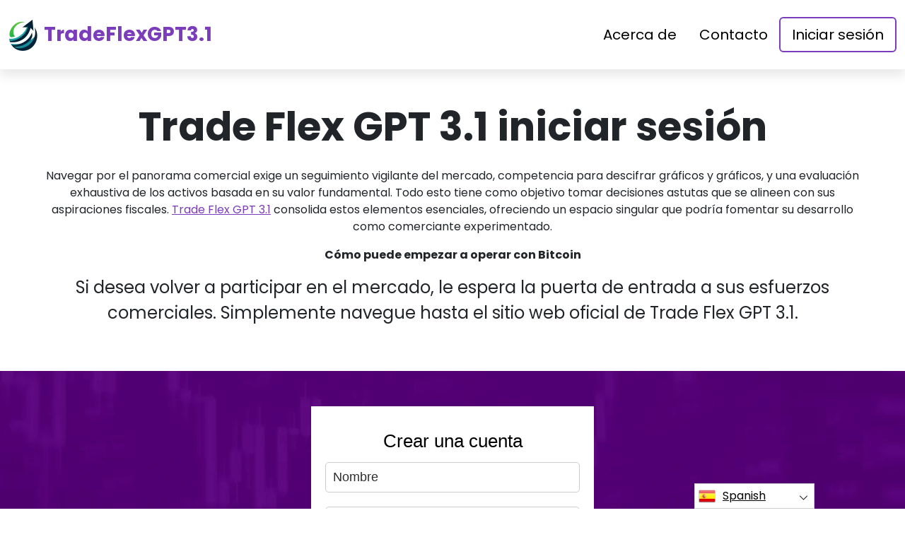

--- FILE ---
content_type: text/html
request_url: https://nft-profit.app/es/login/
body_size: 4713
content:
<!DOCTYPE html>
<html lang="es" dir="ltr">
<head>
    <meta charSet="utf-8" />
    <meta http-equiv="x-ua-compatible" content="ie=edge" />
    <meta
        name="viewport"
        content="width=device-width, initial-scale=1, shrink-to-fit=no"
    />

    <link rel="icon" type="image/x-icon" href="/media/3376/conversions/32_32_66cdb51376d26_trade-flex-gpt-logo.png" />
<meta http-equiv="X-UA-Compatible" content="IE=edge">

    <meta name="robots" content="index, follow, max-image-preview:large, max-snippet:-1, max-video-preview:-1">
<meta name="description" content="✅Libere su potencial en el comercio en línea con Trade Flex GPT 3.1. Aprenda estrategias y herramientas esenciales para maximizar sus ganancias en el mercado de criptomonedas."/>
<meta name="og:title" content="Trade Flex GPT 3.1 ™ | Iniciar sesión 🥇"/>
<meta name="og:description" content="✅Libere su potencial en el comercio en línea con Trade Flex GPT 3.1. Aprenda estrategias y herramientas esenciales para maximizar sus ganancias en el mercado de criptomonedas."/>
<meta name="og:type" content="website"/>
<meta name="twitter:card" content="summary"/>
<meta name="twitter:title" content="Trade Flex GPT 3.1 ™ | Iniciar sesión 🥇"/>
<meta name="twitter:description" content="✅Libere su potencial en el comercio en línea con Trade Flex GPT 3.1. Aprenda estrategias y herramientas esenciales para maximizar sus ganancias en el mercado de criptomonedas."/>
<title>Trade Flex GPT 3.1 ™ | Iniciar sesión 🥇</title>
    <link rel="canonical" href="https://nft-profit.app/es/login/" />

<link rel="alternate" href="https://nft-profit.app/login/" hrefLang="x-default" />
<link rel="alternate" href="https://nft-profit.app/login/" hrefLang=en />

    <link rel="alternate"
          href="https://nft-profit.app/ar/login/"
          hrefLang="ar"/>
    <link rel="alternate"
          href="https://nft-profit.app/zh-TW/login/"
          hrefLang="zh-TW"/>
    <link rel="alternate"
          href="https://nft-profit.app/hr/login/"
          hrefLang="hr"/>
    <link rel="alternate"
          href="https://nft-profit.app/cs/login/"
          hrefLang="cs"/>
    <link rel="alternate"
          href="https://nft-profit.app/da/login/"
          hrefLang="da"/>
    <link rel="alternate"
          href="https://nft-profit.app/nl/login/"
          hrefLang="nl"/>
    <link rel="alternate"
          href="https://nft-profit.app/et/login/"
          hrefLang="et"/>
    <link rel="alternate"
          href="https://nft-profit.app/fi/login/"
          hrefLang="fi"/>
    <link rel="alternate"
          href="https://nft-profit.app/fr/login/"
          hrefLang="fr"/>
    <link rel="alternate"
          href="https://nft-profit.app/el/login/"
          hrefLang="el"/>
    <link rel="alternate"
          href="https://nft-profit.app/hu/login/"
          hrefLang="hu"/>
    <link rel="alternate"
          href="https://nft-profit.app/it/login/"
          hrefLang="it"/>
    <link rel="alternate"
          href="https://nft-profit.app/ja/login/"
          hrefLang="ja"/>
    <link rel="alternate"
          href="https://nft-profit.app/ko/login/"
          hrefLang="ko"/>
    <link rel="alternate"
          href="https://nft-profit.app/lt/login/"
          hrefLang="lt"/>
    <link rel="alternate"
          href="https://nft-profit.app/ms/login/"
          hrefLang="ms"/>
    <link rel="alternate"
          href="https://nft-profit.app/no/login/"
          hrefLang="no"/>
    <link rel="alternate"
          href="https://nft-profit.app/pl/login/"
          hrefLang="pl"/>
    <link rel="alternate"
          href="https://nft-profit.app/pt/login/"
          hrefLang="pt"/>
    <link rel="alternate"
          href="https://nft-profit.app/ru/login/"
          hrefLang="ru"/>
    <link rel="alternate"
          href="https://nft-profit.app/sr/login/"
          hrefLang="sr"/>
    <link rel="alternate"
          href="https://nft-profit.app/sk/login/"
          hrefLang="sk"/>
    <link rel="alternate"
          href="https://nft-profit.app/sl/login/"
          hrefLang="sl"/>
    <link rel="alternate"
          href="https://nft-profit.app/es/login/"
          hrefLang="es"/>
    <link rel="alternate"
          href="https://nft-profit.app/sv/login/"
          hrefLang="sv"/>
    <link rel="alternate"
          href="https://nft-profit.app/th/login/"
          hrefLang="th"/>
    <link rel="alternate"
          href="https://nft-profit.app/tr/login/"
          hrefLang="tr"/>
    <link rel="alternate"
          href="https://nft-profit.app/uk/login/"
          hrefLang="uk"/>
    <link rel="alternate"
          href="https://nft-profit.app/vi/login/"
          hrefLang="vi"/>
    <link rel="alternate"
          href="https://nft-profit.app/de/login/"
          hrefLang="de"/>
    <link rel="alternate"
          href="https://nft-profit.app/hi/login/"
          hrefLang="hi"/>

    <link rel="preconnect"
          href="https://fonts.gstatic.com"
          crossorigin />
    <link
        rel="preload"
        as="style"
        href="https://fonts.googleapis.com/css?family=Poppins:300,400,600,700,800&display=swap"
    />
    <link
        rel="stylesheet"
        href="https://fonts.googleapis.com/css?family=Poppins:300,400,600,700,800&display=swap"
        media="print"
        onload="this.media = 'all';"
    />
    <link rel="preload" as="style" href="https://nft-profit.app/static/assets/index-cad56849.css" /><link rel="modulepreload" href="https://nft-profit.app/static/assets/app-6256b172.js" /><link rel="stylesheet" href="https://nft-profit.app/static/assets/index-cad56849.css" data-navigate-track="reload" /><script type="module" src="https://nft-profit.app/static/assets/app-6256b172.js" data-navigate-track="reload"></script>

    <style>
                        .banner {
            background-size: cover;
            background-position: center;
            position: relative;
            color: #fff;
        }

        @media (min-width:851px) {
            .banner {
                background-image: url(/media/1498/conversions/763_1920__1920_65e7292179089_main-bg-banner.webp);
            }
        }

        @media (max-width:850px) {
            .banner {
                background-image: url(/media/1498/conversions/358_900__900__1920_65e7292179089_main-bg-banner.webp);
            }
        }
            </style>
</head>
<body class="body">

<header class="header menu">
    <div class="container">
        <nav class="d-flex flex-wrap justify-content-between align-items-center flex-column flex-md-row py-4">
            <a href="https://nft-profit.app/es/" class="d-flex align-items-center text-dark text-decoration-none mb-4 mb-md-0" dir="ltr">
        <picture>
            <source srcset="/media/3375/conversions/45_42_45__66cdb50f9a4f2_trade-flex-gpt-logo.webp" type="image/webp">
        <source srcset="/media/3375/conversions/45__66cdb50f9a4f2_trade-flex-gpt-logo.png" type="image/png">
        <img src="/media/3375/conversions/45__66cdb50f9a4f2_trade-flex-gpt-logo.png"  width="42" height="45" alt="">
</picture>
                                    <span class="text-secondary mx-2 fs-3 fw-bold">TradeFlexGPT3.1</span>
    </a>
            <ul class="nav nav-pills d-flex align-items-center ">
                                                                                        <li class="nav-item">
                                <a href="https://nft-profit.app/es/about-us/" class="nav-link fs-5">
        Acerca de
    </a>
                            </li>
                                                                                                <li class="nav-item">
                                <a href="https://nft-profit.app/es/contact/" class="nav-link fs-5">
        Contacto
    </a>
                            </li>
                                                                            <li class="nav-item">
                    <a href="https://nft-profit.app/es/login/" class="nav-link fs-5 border border-2 border-secondary">
        Iniciar sesión
    </a>
                </li>
            </ul>
        </nav>
    </div>
</header>


    <section class="p-5">
        <div class="container text-center">
            <h1 class=" display-4 fw-bold mb-4">Trade Flex GPT 3.1 iniciar sesión</h1>
            <p class=" display-7 mb-3"><p>Navegar por el panorama comercial exige un seguimiento vigilante del mercado, competencia para descifrar gráficos y gráficos, y una evaluación exhaustiva de los activos basada en su valor fundamental. Todo esto tiene como objetivo tomar decisiones astutas que se alineen con sus aspiraciones fiscales. <a href="https://nft-profit.app/es/" class='text-secondary'>Trade Flex GPT 3.1</a> consolida estos elementos esenciales, ofreciendo un espacio singular que podría fomentar su desarrollo como comerciante experimentado.</p> </p>
            <p>
                <b>Cómo puede empezar a operar con Bitcoin</b>
            </p>
            <div class="fs-4">
                <p>Si desea volver a participar en el mercado, le espera la puerta de entrada a sus esfuerzos comerciales. Simplemente navegue hasta el sitio web oficial de Trade Flex GPT 3.1.</p>
            </div>
        </div>
    </section>

        <section class="banner">
        <div class="container">
            <div class="mx-auto" style="max-width:400px">
                <signup-form lang="es" theme="white" buttoncolor="#000" buttonbg="#ff9100" corner="straight"></signup-form>
            </div>
        </div>
    </section>
    

<footer class="footer text-white bg-dark">
    <div class="container">
        <nav class="header d-flex flex-wrap justify-content-between align-items-center flex-column flex-md-row py-4">
            <a href="https://nft-profit.app/es/" class="d-flex align-items-center text-dark text-decoration-none mb-4 mb-md-0" dir="ltr">
        <picture>
            <source srcset="/media/3375/conversions/45_42_45__66cdb50f9a4f2_trade-flex-gpt-logo.webp" type="image/webp">
        <source srcset="/media/3375/conversions/45__66cdb50f9a4f2_trade-flex-gpt-logo.png" type="image/png">
        <img src="/media/3375/conversions/45__66cdb50f9a4f2_trade-flex-gpt-logo.png"  width="42" height="45" alt="">
</picture>
                                    <span class="text-secondary mx-2 fs-3 fw-bold">TradeFlexGPT3.1</span>
    </a>

                                        <ul class="nav nav-pills d-flex align-items-center">
                                                                                                <li class="nav-item">
                                        <a href="https://nft-profit.app/es/about-us/" class="nav-link fs-6 text-white">
        Sobre nosotros
    </a>
                                    </li>
                                                                                                                                <li class="nav-item">
                                        <a href="https://nft-profit.app/es/contact/" class="nav-link fs-6 text-white">
        Contacto
    </a>
                                    </li>
                                                                                                                                <li class="nav-item">
                                        <a href="https://nft-profit.app/es/login/" class="nav-link fs-6 text-white">
        Iniciar sesión
    </a>
                                    </li>
                                                                                    </ul>
                        </nav>
                <hr class="m-0"/>
        <div class="risk mt-4 mb-3" >
            <p><b>Nota de riesgo importante:</b></p><p>El trading puede generar beneficios notables; Sin embargo, también implica un riesgo de pérdida parcial o total de fondos y debe ser considerado por los inversores iniciales. Alrededor del 70 por ciento de los inversores perderán dinero.</p><p><b>#Trade Flex GPT 3.1</b> y cualquier otro nombre comercial utilizado en el Sitio son solo para fines comerciales y no se refieren a ninguna empresa específica ni a proveedores de servicios específicos.</p><p>El video es solo para presentación comercial e ilustración, y todos los participantes son actores.</p><p>Lea atentamente los Términos y Condiciones y la página de Descargo de responsabilidad de la plataforma de inversores externos antes de invertir. Los usuarios deben ser conscientes de su obligación tributaria individual sobre las ganancias de capital en su país de residencia. Es contrario a la ley solicitar a personas de los Estados Unidos que compren y vendan opciones sobre productos básicos, incluso si se denominan contratos de "predicción", a menos que estén cotizados y negociados en una bolsa registrada en la CFTC o a menos que estén legalmente exentos.</p><p>La Autoridad de Conducta Financiera ('FCA') ha emitido una declaración de política PS20/10, que prohíbe la venta, promoción y distribución de CFD sobre criptoactivos. Está prohibiendo la difusión de materiales de marketing relacionados con la distribución de CFD y otros productos financieros basados en criptomonedas y que están dirigidos a residentes del Reino Unido</p><p>Al dejar sus datos personales en este documento, usted da su consentimiento y nos permite compartir su información personal con terceros que brindan servicios comerciales según lo dispuesto en la Política de privacidad y los Términos y condiciones.</p><p>Hay varias opciones de trading que el trader/usuario puede utilizar: mediante software de trading, utilizando brokers humanos, o realizando sus propias operaciones, y es responsabilidad exclusiva del trader elegir y decidir cuál es la forma correcta de operar.</p>
        </div>
                <hr class="m-0"/>
        <nav class="header d-flex align-items-center justify-content-between align-items-center flex-column flex-md-row py-4">
            <span class="mb-4 mb-md-0">Derechos de © autor 2025 Todos los derechos reservados por Trade Flex GPT 3.1</span>


                                        <ul class="nav nav-pills d-flex align-items-center">
                                                                        <li class="nav-item">
                                <a onclick="window.location = 'https://nft-profit.app/es/terms-of-use/'" href="#"  class="nav-link fs-6 text-white">Condiciones de uso</a>
                            </li>
                                                                                                <li class="nav-item">
                                <a onclick="window.location = 'https://nft-profit.app/es/privacy-policy/'" href="#"  class="nav-link fs-6 text-white">Política de privacidad</a>
                            </li>
                                                            </ul>
                                </nav>
    </div>
</footer>

<section dir="ltr" class="language-switcher">
        <div class="language-switcher__selected">
            <a href="https://nft-profit.app/es/" >
        <img src="/flags/es.png" alt="Flag" width="24" height="24" />
                Spanish
    </a>
        </div>
        <div class="language-switcher__list">
                            <a href="https://nft-profit.app/ar/" >
        <img src="/flags/ar.png" alt="Flag" width="24" height="24" />
                    Arabic
    </a>
                            <a href="https://nft-profit.app/zh-TW/" >
        <img src="/flags/zh-TW.png" alt="Flag" width="24" height="24" />
                    Chinese
    </a>
                            <a href="https://nft-profit.app/hr/" >
        <img src="/flags/hr.png" alt="Flag" width="24" height="24" />
                    Croatian
    </a>
                            <a href="https://nft-profit.app/cs/" >
        <img src="/flags/cs.png" alt="Flag" width="24" height="24" />
                    Czech
    </a>
                            <a href="https://nft-profit.app/da/" >
        <img src="/flags/da.png" alt="Flag" width="24" height="24" />
                    Danish
    </a>
                            <a href="https://nft-profit.app/de/" >
        <img src="/flags/de.png" alt="Flag" width="24" height="24" />
                    Deutsch
    </a>
                            <a href="https://nft-profit.app/nl/" >
        <img src="/flags/nl.png" alt="Flag" width="24" height="24" />
                    Dutch
    </a>
                            <a href="https://nft-profit.app/" >
        <img src="/flags/en.png" alt="Flag" width="24" height="24" />
                    English
    </a>
                            <a href="https://nft-profit.app/et/" >
        <img src="/flags/et.png" alt="Flag" width="24" height="24" />
                    Estonian
    </a>
                            <a href="https://nft-profit.app/fi/" >
        <img src="/flags/fi.png" alt="Flag" width="24" height="24" />
                    Finish
    </a>
                            <a href="https://nft-profit.app/fr/" >
        <img src="/flags/fr.png" alt="Flag" width="24" height="24" />
                    French
    </a>
                            <a href="https://nft-profit.app/el/" >
        <img src="/flags/el.png" alt="Flag" width="24" height="24" />
                    Greek
    </a>
                            <a href="https://nft-profit.app/hi/" >
        <img src="/flags/hi.png" alt="Flag" width="24" height="24" />
                    Hindi
    </a>
                            <a href="https://nft-profit.app/hu/" >
        <img src="/flags/hu.png" alt="Flag" width="24" height="24" />
                    Hungarian
    </a>
                            <a href="https://nft-profit.app/it/" >
        <img src="/flags/it.png" alt="Flag" width="24" height="24" />
                    Italian
    </a>
                            <a href="https://nft-profit.app/ja/" >
        <img src="/flags/ja.png" alt="Flag" width="24" height="24" />
                    Japanese
    </a>
                            <a href="https://nft-profit.app/ko/" >
        <img src="/flags/ko.png" alt="Flag" width="24" height="24" />
                    Korean
    </a>
                            <a href="https://nft-profit.app/lt/" >
        <img src="/flags/lt.png" alt="Flag" width="24" height="24" />
                    Lithuanian
    </a>
                            <a href="https://nft-profit.app/ms/" >
        <img src="/flags/ms.png" alt="Flag" width="24" height="24" />
                    Malay
    </a>
                            <a href="https://nft-profit.app/no/" >
        <img src="/flags/no.png" alt="Flag" width="24" height="24" />
                    Norwegian
    </a>
                            <a href="https://nft-profit.app/pl/" >
        <img src="/flags/pl.png" alt="Flag" width="24" height="24" />
                    Polish
    </a>
                            <a href="https://nft-profit.app/pt/" >
        <img src="/flags/pt.png" alt="Flag" width="24" height="24" />
                    Portuguese
    </a>
                            <a href="https://nft-profit.app/ru/" >
        <img src="/flags/ru.png" alt="Flag" width="24" height="24" />
                    Russian
    </a>
                            <a href="https://nft-profit.app/sr/" >
        <img src="/flags/sr.png" alt="Flag" width="24" height="24" />
                    Serbian
    </a>
                            <a href="https://nft-profit.app/sk/" >
        <img src="/flags/sk.png" alt="Flag" width="24" height="24" />
                    Slovak
    </a>
                            <a href="https://nft-profit.app/sl/" >
        <img src="/flags/sl.png" alt="Flag" width="24" height="24" />
                    Slovenian
    </a>
                            <a href="https://nft-profit.app/sv/" >
        <img src="/flags/sv.png" alt="Flag" width="24" height="24" />
                    Swedish
    </a>
                            <a href="https://nft-profit.app/th/" >
        <img src="/flags/th.png" alt="Flag" width="24" height="24" />
                    Thai
    </a>
                            <a href="https://nft-profit.app/tr/" >
        <img src="/flags/tr.png" alt="Flag" width="24" height="24" />
                    Turkish
    </a>
                            <a href="https://nft-profit.app/uk/" >
        <img src="/flags/uk.png" alt="Flag" width="24" height="24" />
                    Ukrainian
    </a>
                            <a href="https://nft-profit.app/vi/" >
        <img src="/flags/vi.png" alt="Flag" width="24" height="24" />
                    Vietnamese
    </a>
                    </div>
    </section>
    <script>
        const switcher = document.querySelector('.language-switcher');
        const switcherButton = document.querySelector('.language-switcher__selected a');

        switcherButton.addEventListener('click', (e) => {
            e.preventDefault();
            if (switcher.classList.contains('language-switcher__active')) {
                switcher.classList.remove("language-switcher__active")
            } else {
                switcher.classList.add("language-switcher__active")
            }
        });
    </script>
<div dir="ltr" class="modal">
    <div class="modal__content __form">
        <signup-form lang="es"
                     theme="white"
                     buttoncolor="#000"
                     buttonbg="#ff9100"
                     corner="straight"></signup-form>
    </div>
</div>
<script>
    const modal = document.querySelector(".modal")
    const btn = document.querySelectorAll(".show-modal")

    btn.forEach(elem => {
        elem.onclick = (event) => {
            event.preventDefault();
            modal.style.display = "block"
        }
    })
    window.onclick = function (event) {
        if (event.target === modal) {
            modal.style.display = "none"
        }
    }
    document.onkeydown = function (evt) {
        if (evt.key === "Escape" || evt.key === "Esc") {
            modal.style.display = "none"
        }
    };
</script>


    <script
        type="module"
        defer
        src="/form.js">
    </script>

<script type="application/ld+json">
    {
      "@context": "https://schema.org",
      "@type": "Organization",
      "url": "https://nft-profit.app/es/",
      "logo": "https://nft-profit.app/media/3375/conversions/45__66cdb50f9a4f2_trade-flex-gpt-logo.png",
      "name": "Trade Flex GPT 3.1 ™ | El sitio web oficial y actualizado 2025 🥇",
      "description": "✅Libere su potencial en el comercio en línea con Trade Flex GPT 3.1. Aprenda estrategias y herramientas esenciales para maximizar sus ganancias en el mercado de criptomonedas."
    }
</script>
<script type="application/ld+json">
        {
              "@context": "https://schema.org",
              "@type": "BreadcrumbList",
              "@id": "https://nft-profit.app/login/#breadcrumbs",
              "itemListElement": [
                    {
                        "@type": "ListItem",
                        "position": 1,
                        "name": "Home",
                        "item": "https://nft-profit.app/"
                    },{
                        "@type": "ListItem",
                        "position": 2,
                        "name": "Login"
                    }
              ]
        }

    </script>

<script defer src="https://static.cloudflareinsights.com/beacon.min.js/vcd15cbe7772f49c399c6a5babf22c1241717689176015" integrity="sha512-ZpsOmlRQV6y907TI0dKBHq9Md29nnaEIPlkf84rnaERnq6zvWvPUqr2ft8M1aS28oN72PdrCzSjY4U6VaAw1EQ==" data-cf-beacon='{"version":"2024.11.0","token":"3b3b4c5210624cc6baf9d75934c3016e","r":1,"server_timing":{"name":{"cfCacheStatus":true,"cfEdge":true,"cfExtPri":true,"cfL4":true,"cfOrigin":true,"cfSpeedBrain":true},"location_startswith":null}}' crossorigin="anonymous"></script>
</body>
</html>


--- FILE ---
content_type: text/html
request_url: https://nft-profit.app/
body_size: 13284
content:
<!DOCTYPE html>
<html lang="en" dir="ltr">
<head>
    <meta charSet="utf-8" />
    <meta http-equiv="x-ua-compatible" content="ie=edge" />
    <meta
        name="viewport"
        content="width=device-width, initial-scale=1, shrink-to-fit=no"
    />

    <link rel="icon" type="image/x-icon" href="/media/3376/conversions/32_32_66cdb51376d26_trade-flex-gpt-logo.png" />
<meta http-equiv="X-UA-Compatible" content="IE=edge">

    <meta name="robots" content="index, follow, max-image-preview:large, max-snippet:-1, max-video-preview:-1">
<meta name="description" content="✅Unlock your potential in online trading with Trade Flex GPT 3.1. Learn essential strategies and tools to maximize your profits on the crypto market."/>
<meta name="og:title" content="Trade Flex GPT 3.1 ™ | The Official &amp; Updated Website 2025 🥇"/>
<meta name="og:description" content="✅Unlock your potential in online trading with Trade Flex GPT 3.1. Learn essential strategies and tools to maximize your profits on the crypto market."/>
<meta name="og:type" content="website"/>
<meta name="twitter:card" content="summary"/>
<meta name="twitter:title" content="Trade Flex GPT 3.1 ™ | The Official &amp; Updated Website 2025 🥇"/>
<meta name="twitter:description" content="✅Unlock your potential in online trading with Trade Flex GPT 3.1. Learn essential strategies and tools to maximize your profits on the crypto market."/>
<title>Trade Flex GPT 3.1 ™ | The Official &amp; Updated Website 2025 🥇</title>
    <link rel="canonical" href="https://nft-profit.app/" />

<link rel="alternate" href="https://nft-profit.app/" hrefLang="x-default" />
<link rel="alternate" href="https://nft-profit.app/" hrefLang=en />

    <link rel="alternate"
          href="https://nft-profit.app/ar/"
          hrefLang="ar"/>
    <link rel="alternate"
          href="https://nft-profit.app/zh-TW/"
          hrefLang="zh-TW"/>
    <link rel="alternate"
          href="https://nft-profit.app/hr/"
          hrefLang="hr"/>
    <link rel="alternate"
          href="https://nft-profit.app/cs/"
          hrefLang="cs"/>
    <link rel="alternate"
          href="https://nft-profit.app/da/"
          hrefLang="da"/>
    <link rel="alternate"
          href="https://nft-profit.app/nl/"
          hrefLang="nl"/>
    <link rel="alternate"
          href="https://nft-profit.app/et/"
          hrefLang="et"/>
    <link rel="alternate"
          href="https://nft-profit.app/fi/"
          hrefLang="fi"/>
    <link rel="alternate"
          href="https://nft-profit.app/fr/"
          hrefLang="fr"/>
    <link rel="alternate"
          href="https://nft-profit.app/el/"
          hrefLang="el"/>
    <link rel="alternate"
          href="https://nft-profit.app/hu/"
          hrefLang="hu"/>
    <link rel="alternate"
          href="https://nft-profit.app/it/"
          hrefLang="it"/>
    <link rel="alternate"
          href="https://nft-profit.app/ja/"
          hrefLang="ja"/>
    <link rel="alternate"
          href="https://nft-profit.app/ko/"
          hrefLang="ko"/>
    <link rel="alternate"
          href="https://nft-profit.app/lt/"
          hrefLang="lt"/>
    <link rel="alternate"
          href="https://nft-profit.app/ms/"
          hrefLang="ms"/>
    <link rel="alternate"
          href="https://nft-profit.app/no/"
          hrefLang="no"/>
    <link rel="alternate"
          href="https://nft-profit.app/pl/"
          hrefLang="pl"/>
    <link rel="alternate"
          href="https://nft-profit.app/pt/"
          hrefLang="pt"/>
    <link rel="alternate"
          href="https://nft-profit.app/ru/"
          hrefLang="ru"/>
    <link rel="alternate"
          href="https://nft-profit.app/sr/"
          hrefLang="sr"/>
    <link rel="alternate"
          href="https://nft-profit.app/sk/"
          hrefLang="sk"/>
    <link rel="alternate"
          href="https://nft-profit.app/sl/"
          hrefLang="sl"/>
    <link rel="alternate"
          href="https://nft-profit.app/es/"
          hrefLang="es"/>
    <link rel="alternate"
          href="https://nft-profit.app/sv/"
          hrefLang="sv"/>
    <link rel="alternate"
          href="https://nft-profit.app/th/"
          hrefLang="th"/>
    <link rel="alternate"
          href="https://nft-profit.app/tr/"
          hrefLang="tr"/>
    <link rel="alternate"
          href="https://nft-profit.app/uk/"
          hrefLang="uk"/>
    <link rel="alternate"
          href="https://nft-profit.app/vi/"
          hrefLang="vi"/>
    <link rel="alternate"
          href="https://nft-profit.app/de/"
          hrefLang="de"/>
    <link rel="alternate"
          href="https://nft-profit.app/hi/"
          hrefLang="hi"/>

    <link rel="preconnect"
          href="https://fonts.gstatic.com"
          crossorigin />
    <link
        rel="preload"
        as="style"
        href="https://fonts.googleapis.com/css?family=Poppins:300,400,600,700,800&display=swap"
    />
    <link
        rel="stylesheet"
        href="https://fonts.googleapis.com/css?family=Poppins:300,400,600,700,800&display=swap"
        media="print"
        onload="this.media = 'all';"
    />
    <link rel="preload" as="style" href="https://nft-profit.app/static/assets/index-cad56849.css" /><link rel="modulepreload" href="https://nft-profit.app/static/assets/app-6256b172.js" /><link rel="stylesheet" href="https://nft-profit.app/static/assets/index-cad56849.css" data-navigate-track="reload" /><script type="module" src="https://nft-profit.app/static/assets/app-6256b172.js" data-navigate-track="reload"></script>

    <style>
                        .banner {
            background-size: cover;
            background-position: center;
            position: relative;
            color: #fff;
        }

        @media (min-width:851px) {
            .banner {
                background-image: url(/media/1498/conversions/763_1920__1920_65e7292179089_main-bg-banner.webp);
            }
        }

        @media (max-width:850px) {
            .banner {
                background-image: url(/media/1498/conversions/358_900__900__1920_65e7292179089_main-bg-banner.webp);
            }
        }
            </style>
</head>
<body class="body">

<header class="header menu">
    <div class="container">
        <nav class="d-flex flex-wrap justify-content-between align-items-center flex-column flex-md-row py-4">
            <a href="https://nft-profit.app/" class="d-flex align-items-center text-dark text-decoration-none mb-4 mb-md-0" dir="ltr">
        <picture>
            <source srcset="/media/3375/conversions/45_42_45__66cdb50f9a4f2_trade-flex-gpt-logo.webp" type="image/webp">
        <source srcset="/media/3375/conversions/45__66cdb50f9a4f2_trade-flex-gpt-logo.png" type="image/png">
        <img src="/media/3375/conversions/45__66cdb50f9a4f2_trade-flex-gpt-logo.png"  width="42" height="45" alt="">
</picture>
                                    <span class="text-secondary mx-2 fs-3 fw-bold">TradeFlexGPT3.1</span>
    </a>
            <ul class="nav nav-pills d-flex align-items-center ">
                                                                                        <li class="nav-item">
                                <a href="https://nft-profit.app/about-us/" class="nav-link fs-5">
        About
    </a>
                            </li>
                                                                                                <li class="nav-item">
                                <a href="https://nft-profit.app/contact/" class="nav-link fs-5">
        Contact
    </a>
                            </li>
                                                                            <li class="nav-item">
                    <a href="https://nft-profit.app/login/" class="nav-link fs-5 border border-2 border-secondary">
        Login
    </a>
                </li>
            </ul>
        </nav>
    </div>
</header>


    <style>

                    </style>


    <section class="banner banner-shift pt-5">
        <div class="container">
            <h1 class="banner-title display-4 fw-bold text-center mb-4">Trade Flex GPT 3.1</h1>
            <div class="fs-4 mb-5 text-center">
                <h2><strong>Conquer the Craft of Cryptocurrency Investment</strong></h2><p></p><p>Delve into the exhilarating realm of cryptocurrency investment, where crafting your bespoke strategies, rigorously testing them, and deploying them in the throbbing heart of live markets turns finance into an art form. Mastery of this craft not only demands deft skill but also the finest instruments at your disposal. Regrettably, elite trading tutelage and instruments have traditionally been the province of an exalted few.</p><p>Our mission is to democratize access to premium crypto trading know-how and apparatus. By forging alliances with preeminent providers of crypto trading pedagogy and resources, we ensure that top-tier trading enlightenment and tools are within reach.</p>
            </div>
            <div class="row">
                <div class="col-lg-8">
                    <div class="banner-image">
                        <picture>
            <source srcset="/media/3377/conversions/922_922__922_66cdb4486b520_Trade Flex GPT.webp" type="image/webp">
        <source srcset="/media/3377/conversions/_922_66cdb4486b520_Trade Flex GPT.jfif" type="image/jpeg">
        <img src="/media/3377/conversions/_922_66cdb4486b520_Trade Flex GPT.jfif" class="w-100 shadow-lg" loading="eager" width="922" height="922" alt="">
</picture>
        <script type="application/ld+json">
        {
          "@context": "https://schema.org/",
          "@type": "ImageObject",
          "contentUrl": "https://nft-profit.app/media/3377/conversions/_922_66cdb4486b520_Trade Flex GPT.jfif",
          "license": "https://nft-profit.app/terms-of-use/"
        }
    </script>
                    </div>
                </div>
                <div class="col-lg-4">
                    <div class="shadow form-height">
                        <signup-form lang="en" theme="white" buttoncolor="#000" buttonbg="#ff9100" corner="straight"></signup-form>
                    </div>
                </div>
            </div>
        </div>
    </section>

    <section class="py-5">
        <div class="container">
            <div class="row">
                <div class="col-md-8">
                    <h2 class="display-5 fw-bold mb-4">What Is Trade Flex GPT 3.1?</h2>
                    <div>
                        <p>Embark on your cryptocurrency journey with Trade Flex GPT 3.1, the quintessential partner in digital asset investment. Our suite of resources is meticulously designed to propel you towards your investment aspirations. We proudly present a comprehensive collection of educational tutorials, in-depth trading analysis, and sophisticated risk management instruments.</p><p>Our alliance with a coterie of over ten esteemed trading resource purveyors enhances your experience—at no extra cost on the Trade Flex GPT 3.1 platform. Lauded as superior by connoisseurs, our learning hub stands as a beacon of knowledge in the crypto realm.</p><p>Endorsements for Trade Flex GPT 3.1 abound, with numerous accolades from authoritative financial pundits and esteemed journals. The consensus is resoundingly favorable; our commitment to constantly refresh our educational content is particularly applauded. Delivered primarily via engaging multimedia, our curriculum is meticulously structured, catering to neophytes and seasoned traders alike.</p><p>Moreover, our prowess in trading analytics and risk mitigation is unrivaled, bolstered by cutting-edge AI technology. The Trade Flex GPT 3.1 harnesses the power of big data, a critical component in navigating the turbulent waters of cryptocurrency markets. Our risk management solutions, steeped in extensive data analysis, set the standard for precision.</p><p>At Trade Flex GPT 3.1, we champion a prudent approach to expansion. We advocate for the strategic reinvestment of profits to fuel rapid growth while maintaining consistent liquidity. Avail yourself of our tools crafted to reinvest your gains wisely. Step into the future of investment by registering at the Trade Flex GPT 3.1 official website—where our stellar resources await, complimentary for the year 2025.</p>
                    </div>
                </div>
                <div class="col-md-4 d-flex align-items-center">
                    <picture>
            <source srcset="/media/3378/conversions/459_459__459_66cdb4534511d_Trade Flex GPT 3.1.webp" type="image/webp">
        <source srcset="/media/3378/conversions/_459_66cdb4534511d_Trade Flex GPT 3.1.jfif" type="image/jpeg">
        <img src="/media/3378/conversions/_459_66cdb4534511d_Trade Flex GPT 3.1.jfif" loading="lazy" width="459" height="459" alt="">
</picture>
        <script type="application/ld+json">
        {
          "@context": "https://schema.org/",
          "@type": "ImageObject",
          "contentUrl": "https://nft-profit.app/media/3378/conversions/_459_66cdb4534511d_Trade Flex GPT 3.1.jfif",
          "license": "https://nft-profit.app/terms-of-use/"
        }
    </script>
                </div>
            </div>
        </div>
    </section>

    <section class="py-5">
        <div class="container">
            <div class="row flex-md-row flex-column-reverse ">
                <div class="col-md-4 d-flex align-items-center">
                    <picture>
            <source srcset="/media/3379/conversions/459_459__459_66cdb46878232_Trade-Flex-GPT.webp" type="image/webp">
        <source srcset="/media/3379/conversions/_459_66cdb46878232_Trade-Flex-GPT.jfif" type="image/jpeg">
        <img src="/media/3379/conversions/_459_66cdb46878232_Trade-Flex-GPT.jfif" loading="lazy" width="459" height="459" alt="">
</picture>
        <script type="application/ld+json">
        {
          "@context": "https://schema.org/",
          "@type": "ImageObject",
          "contentUrl": "https://nft-profit.app/media/3379/conversions/_459_66cdb46878232_Trade-Flex-GPT.jfif",
          "license": "https://nft-profit.app/terms-of-use/"
        }
    </script>
                </div>
                <div class="col-md-8">
                    <input type="checkbox" id="about2-checkbox">
                    <div>
                        <h3>Exploring Trade Flex GPT 3.1 – Your Gateway to Capitalizing on Crypto Volatility!</h3><p><strong>Prepare for a thrilling ride on the cryptocurrency wave, as market experts forecast an imminent surge. With a bull market on the horizon, featuring generally ascending values, Bitcoin’s surge is unmistakable, boasting significant daily increments.</strong></p><p>Surpassing the $50,000 threshold, Bitcoin's trajectory is set towards its historic peak of $67,000 in the looming weeks. Should the current momentum persist, projections suggest Bitcoin could soar to $100,000 by June of 2025.</p><p>The hallmark of a crypto boom or bust is its pronounced price fluctuations. Investors have the opportunity to leverage these swings, whether opting for a strategy aligned with generally rising prices or engaging in trades based on the volatility, via spot trading or derivatives. The method selected ought to resonate with the investor's tolerance for risk and their investment objectives.</p><p>Conservative investors may find solace in the traditional 'buy low, sell high' mantra, a long-haul investment methodology that can span months or years before fruition.</p><p>Conversely, those with an appetite for risk might gravitate towards spot forex or crypto derivatives as their investment vehicle of choice. Among these derivatives are CFDs, futures, options, and forwards, all of which pivot on short-term price movements of cryptocurrencies.</p><p>At Trade Flex GPT 3.1, we furnish you with the acumen to navigate crypto speculation employing the trio of methods delineated hereunder.</p><p><strong>✔️&nbsp;Engage in Spot Crypto Trading</strong></p><p>Purchasing and divesting digital currencies at their immediate market price defines spot crypto trading, executed via a crypto exchange or brokerage. This trading style harnesses potential gains over both short and extended periods.</p><p>With the Trade Flex GPT 3.1 platform, delve into a comprehensive spot crypto trading tutorial, bolstered by tools to identify prime trading prospects.</p><p><strong>✔️&nbsp;Venture into Crypto via Derivatives</strong></p><p>Crypto derivatives are intricate financial agreements with values interlinked with a primary cryptocurrency. Investors may venture into the market's ebb and flow through brokers who specialize in such instruments. Crypto CFDs, futures, forwards, options, and swaps are all derivatives, with CFDs being particularly renowned.</p><p>Utilize the Trade Flex GPT 3.1 resources to swiftly become adept at crypto derivatives trading. Our platform extends educational content and tools to refine your trading analysis.</p><p><strong>✔️&nbsp;Speculate on Crypto with ETFs</strong></p><p>Crypto Exchange-Traded Funds (ETFs) amalgamate investment funds, which themselves operate as tradable financial instruments on exchanges. Crypto ETFs aggregate capital from a multitude of investors, speculating either directly on cryptocurrencies or indirectly via derivatives like futures and options.</p><p>The performance arc of crypto ETFs mirrors the underlying asset's market movements. Market participants can speculate on various ETFs, treating each as a distinct asset, with their volatility contingent upon market demand and supply dynamics.</p>
                        <label for="about2-checkbox" class="text-decoration-underline fw-bold fs-5">Read All</label>
                    </div>
                    <div class="text-md-start text-center mt-3 mt-md-4 mb-4 mb-md-0">
                        <button
                            class="show-modal btn btn-primary btn-lg shadow-lg px-3 px-md-5 fs-4">Learn more</button>
                    </div>
                </div>
            </div>
        </div>
    </section>

    <section class="py-5">
        <div class="container mb-5">
            <div class="row">
                <div class="col-md-10">
                    <h2 class="display-5 fw-bold mb-4">Trade Flex GPT 3.1 App helps you Master the Secrets of Successful Crypto Investing!</h2>
                    <h3><strong>Master the Volatile World of Crypto Trading!</strong></h3><p>The realm of cryptocurrency investment has burgeoned, establishing itself as a highly profitable online venture.</p><p>Currently, an estimated half-billion individuals are vested in cryptocurrencies, and millions more are engaging in digital asset trades through various derivative products. Although a vast number succumb to the complexities of crypto trading, a noteworthy cohort of investors amass substantial wealth through their online trading endeavours.</p><p>The distinction between the successful and the unsuccessful in this arena? Crypto trading is akin to a fine art, necessitating a blend of skill, state-of-the-art tools, ample liquidity, and unwavering discipline.</p><p><strong>⭐ Elite Trading Pedagogy</strong></p><p>Embarking on your journey with a premier trading education provider is pivotal for triumph in the investment world. Gaining proficiency in trading research and risk management is indispensable. The market is saturated with crypto trading courses, though many fail to impart any significant skill.</p><p>Trade Flex GPT 3.1 addresses this void by presenting a cutting-edge educational hub. This hub encompasses a spectrum of courses covering both spot crypto trading and crypto derivatives trading.</p><p>Our curriculum is delivered through a series of video tutorials, arranged methodically for ease of comprehension. We complement these with frequent webinars, keeping you abreast of the latest market trends.</p><p><strong>⭐ Advanced Trading Analysis Instruments</strong></p><p>Investment research is the cornerstone of identifying favorable market positions. For the uninitiated, dissecting data to extract investment insights via conventional means is daunting. A novice trader could toil for months before mastering the intricacies of research and cultivating profitable strategies.</p><p>Trade Flex GPT 3.1 alleviates this challenge with intuitive tools that streamline the research process. Our arsenal of resources simplifies the complexities of conventional analysis, enabling even the greenest of traders to navigate the research landscape with just a few hours of practice.</p><p><strong>⭐ Trading Decisions Unswayed by Emotion</strong></p><p>Emotional turbulence is the arch-nemesis of trading success. Decisions marred by sentiment invariably culminate in financial loss. It's imperative for traders to invest in emotion-neutral trading strategies. Mechanisms like Stop Loss and Take Profit orders are instrumental in this regard, especially when augmented by Artificial Intelligence (AI). All third-party tools accessible via the Trade Flex GPT 3.1 official website harness the power of AI. We are zealously forging alliances with providers of AI-driven trading tools. Stay tuned for updates on fresh market introductions.</p>
                </div>
            </div>
        </div>

        <div class="container">
            <div class="row">
                                    <div class="col-md-6  mb-4">
                        <div class="h-100 card border-0 shadow-lg border border-4 border-bottom border-primary">
                            <div class="card-body p-4">
                                <h3 class="fw-bold text-uppercase">Free Registration for all Users</h3>
                                <input type="checkbox" id="howworks-checkbox0">
                                <div>
                                    <p>Our ethos is anchored in providing equitable chances for every investor. With that conviction, we've forged alliances with select third-party tool purveyors, enabling us to bestow their upscale instruments at no charge. These exclusive tools and scholarly content are accessible gratis solely via the Trade Flex GPT 3.1 platform. The upkeep of our arsenal of resources is sustained modestly by a fractional commission culled from the earnings accrued through our offerings on the Trade Flex GPT 3.1 official website.</p>
                                    <label for="howworks-checkbox0" class="text-decoration-underline fw-bold fs-5">Read All</label>
                                </div>
                            </div>
                        </div>
                    </div>
                                    <div class="col-md-6  mb-4">
                        <div class="h-100 card border-0 shadow-lg border border-4 border-bottom border-primary">
                            <div class="card-body p-4">
                                <h3 class="fw-bold text-uppercase">Quality Partner Brokers</h3>
                                <input type="checkbox" id="howworks-checkbox1">
                                <div>
                                    <p>Selecting a broker can profoundly influence your trading success. Alas, pinpointing an exemplary broker isn't as straightforward as one might hope. To alleviate this burden for our users, we've meticulously selected top-notch crypto trading brokers for 2025. These partner brokers boast stellar reputations and comply with stringent regulatory mandates. They also provide superior trading conditions, and their platforms guarantee robust security. It behooves every trader to engage in comprehensive due diligence prior to investing funds with any broker, ensuring a wise and informed decision is made.</p>
                                    <label for="howworks-checkbox1" class="text-decoration-underline fw-bold fs-5">Read All</label>
                                </div>
                            </div>
                        </div>
                    </div>
                                    <div class="col-md-6  mb-4">
                        <div class="h-100 card border-0 shadow-lg border border-4 border-bottom border-primary">
                            <div class="card-body p-4">
                                <h3 class="fw-bold text-uppercase">24/7 Customer Support</h3>
                                <input type="checkbox" id="howworks-checkbox2">
                                <div>
                                    <p>At Trade Flex GPT 3.1, we deeply value our patrons, committing to exceptional customer care that sets us apart. Our congenial and astute support cadre is at your beck and call—reach out via email, strike up a real-time conversation with live chat, or simply give us a ring. Be it day or night, our team stands vigilant to clarify your queries and heed your appeals, ensuring you're supported round-the-clock. Our multilingual assistance spans over ten languages, encompassing the linguistic intricacies of English, French, Italian, Spanish, Dutch, and German, amongst others.</p>
                                    <label for="howworks-checkbox2" class="text-decoration-underline fw-bold fs-5">Read All</label>
                                </div>
                            </div>
                        </div>
                    </div>
                                    <div class="col-md-6  mb-4">
                        <div class="h-100 card border-0 shadow-lg border border-4 border-bottom border-primary">
                            <div class="card-body p-4">
                                <h3 class="fw-bold text-uppercase">Safe Trading Environment</h3>
                                <input type="checkbox" id="howworks-checkbox3">
                                <div>
                                    <p>The safeguarding of your digital footprint is the zenith of our concerns at Trade Flex GPT 3.1. Recognizing the susceptibility of Trade Flex GPT 3.1 platform to cyber intrusions, we have fortified our nft-profit.app with state-of-the-art encryptions. Our protocols for handling sensitive information align with the esteemed standards set forth by the GDPR, ensuring that every interaction on the Trade Flex GPT 3.1 official website upholds stringent data privacy principles. As we navigate 2025, compliance with these norms remains at the forefront across our operational locales. In addition, we proffer wisdom on navigating the digital realm securely, empowering users to fortify their online presence through the Trade Flex GPT 3.1 app and beyond.</p>
                                    <label for="howworks-checkbox3" class="text-decoration-underline fw-bold fs-5">Read All</label>
                                </div>
                            </div>
                        </div>
                    </div>
                            </div>
            <div class="text-center mt-3 mt-md-4">
                <button class="show-modal btn btn-primary btn-lg text-uppercase shadow-lg px-3 px-md-5 fs-4">
                    Learn more
                </button>
            </div>
        </div>
    </section>

    <section class="py-5">
        <div class="container mb-5">
            <div class="row">
                <div class="col-md-10">
                    <h2 class="display-5 fw-bold mb-4">Why this is the Best Time to Trade the Crypto Markets – The Trade Flex GPT 3.1 App is your best Investment Partner!</h2>
                    <div class="">
                        <p><strong>✔️ The digital currency landscape is notorious for its extreme fluctuations and unpredictability.</strong> Such high volatility can usher in outstanding trading prospects. Yet, harnessing these moments for gain demands a profound grasp of the crypto realm. Traders must also possess adept analytical abilities to decipher market signals.</p><p><strong>✔️&nbsp;</strong>Our mission is to arm traders with the requisite expertise and techniques—enabling them to navigate the crests and troughs of cryptocurrency markets. Here are compelling arguments for speculating on digital assets at this juncture.</p>
                    </div>
                </div>
            </div>
        </div>

        <div class="container">
                            <div class="row align-items-center mb-5">
                    <div class="col-md-8">
                        <h3 class="display-7 fw-bold">The growth of bitcoin derivatives</h3>
                        <div class="">
                            <p>The crypto sphere is witnessing a tumultuous journey, particularly as the domain becomes increasingly fond of Bitcoin ETFs and assorted derivatives. Such widespread endorsement of these financial instruments is invariably propelling the digital currency sector towards stratospheric heights. Savvy market seers forecast a surge in the sanctioning of additional Bitcoin ETFs and akin offerings across the US and the UK in 2025. This is anticipated to intensify the market's undulations, thereby unlocking exceptional investment prospects.</p>
                        </div>
                    </div>
                    <div class="border border-5 text-center border-white col-md-4 px-md-0 px-5">
                        <picture>
            <source srcset="/media/1503/conversions/330_449__473_65e732911ebfb_img-1-parametersList.webp" type="image/webp">
        <source srcset="/media/1503/conversions/_473_65e732911ebfb_img-1-parametersList.jpg" type="image/jpeg">
        <img src="/media/1503/conversions/_473_65e732911ebfb_img-1-parametersList.jpg" loading="lazy" class="w-100 mw-400 shadow-lg" width="449" height="330" alt="">
</picture>
        <script type="application/ld+json">
        {
          "@context": "https://schema.org/",
          "@type": "ImageObject",
          "contentUrl": "https://nft-profit.app/media/1503/conversions/_473_65e732911ebfb_img-1-parametersList.jpg",
          "license": "https://nft-profit.app/terms-of-use/"
        }
    </script>
                    </div>
                </div>
                            <div class="row align-items-center mb-5">
                    <div class="col-md-8">
                        <h3 class="display-7 fw-bold">The Bitcoin halving event</h3>
                        <div class="">
                            <p>In 2025, the cryptocurrency sphere witnessed a pivotal moment with the Bitcoin Halving occurring in April. This quadrennial milestone, marking the creation of 210,000 blocks, is an automated feature of the Bitcoin mining algorithm. It's an event that ushers in a new era of rarity for the digital coin, often catalyzing an uptick in value. Following this recent Halving, prognosticators anticipate Bitcoin's worth to surge beyond the $100,000 threshold.</p>
                        </div>
                    </div>
                    <div class="border border-5 text-center border-white col-md-4 px-md-0 px-5">
                        <picture>
            <source srcset="/media/1504/conversions/349_449__473_65e73298efe63_img-2-parametersList.webp" type="image/webp">
        <source srcset="/media/1504/conversions/_473_65e73298efe63_img-2-parametersList.jpg" type="image/jpeg">
        <img src="/media/1504/conversions/_473_65e73298efe63_img-2-parametersList.jpg" loading="lazy" class="w-100 mw-400 shadow-lg" width="449" height="349" alt="">
</picture>
        <script type="application/ld+json">
        {
          "@context": "https://schema.org/",
          "@type": "ImageObject",
          "contentUrl": "https://nft-profit.app/media/1504/conversions/_473_65e73298efe63_img-2-parametersList.jpg",
          "license": "https://nft-profit.app/terms-of-use/"
        }
    </script>
                    </div>
                </div>
                            <div class="row align-items-center mb-5">
                    <div class="col-md-8">
                        <h3 class="display-7 fw-bold">Crypto regulation in developed markets</h3>
                        <div class="">
                            <p>Foremost economies, including the UK and the US, are on the cusp of enacting definitive cryptocurrency regulatory structures. Such legislation is poised to catalyze an upsurge in cryptocurrency demand as institutional investors' trust in this sphere solidifies. Opportunists diving into the markets presently stand to reap substantial rewards from the fluctuations sparked by the advent of crypto regulation.</p>
                        </div>
                    </div>
                    <div class="border border-5 text-center border-white col-md-4 px-md-0 px-5">
                        <picture>
            <source srcset="/media/1505/conversions/313_449__473_65e7329fd7992_img-3-parametersList.webp" type="image/webp">
        <source srcset="/media/1505/conversions/_473_65e7329fd7992_img-3-parametersList.jpg" type="image/jpeg">
        <img src="/media/1505/conversions/_473_65e7329fd7992_img-3-parametersList.jpg" loading="lazy" class="w-100 mw-400 shadow-lg" width="449" height="313" alt="">
</picture>
        <script type="application/ld+json">
        {
          "@context": "https://schema.org/",
          "@type": "ImageObject",
          "contentUrl": "https://nft-profit.app/media/1505/conversions/_473_65e7329fd7992_img-3-parametersList.jpg",
          "license": "https://nft-profit.app/terms-of-use/"
        }
    </script>
                    </div>
                </div>
                        <div class="text-center mt-3 mt-md-4">
                <button class="show-modal btn btn-primary btn-lg text-uppercase shadow-lg px-3 px-md-5 fs-4">
                    Discover more
                </button>
            </div>
        </div>
    </section>

    <section class="py-5">
        <div class="container mb-5">
            <div class="row">
                <div class="col-md-10">
                    <h2 class="display-5 fw-bold mb-4">Trade Flex GPT 3.1 teaches you the 3 Principles of Successful Crypto Investing</h2>
                    <div>
                        <p><strong>Delving into the digital currency market can yield considerable profits, yet the stark reality is that the majority of participants do not reap financial gains. In fact, over 80% of individuals dabbling in cryptocurrency experience a loss in their investment.</strong></p><p><strong>Mastering the art of cryptocurrency investment is no small feat, requiring a blend of acute expertise and unwavering self-control.</strong></p>
                    </div>
                </div>
            </div>
        </div>

        <div class="container">
                            <div class="row align-items-center mb-5">
                    <div class="col-md-8">
                        <h3 class="display-7 fw-bold"> Conduct in-depth trading research</h3>
                        <div class="">
                            <p>Contrary to the risks of gambling, investing demands meticulous scrutiny to unearth prime financial prospects. Navigating the labyrinth of trading analysis can be overwhelming; however, fluency in the foundational concepts and the utilization of sophisticated instruments can simplify the process. With the analytical resources provided by the Trade Flex GPT 3.1 platform, investors have at their fingertips the means for rigorous, empirical market analysis.</p>
                        </div>
                    </div>
                    <div class="border border-5 text-center border-white col-md-4 px-md-0 px-5">
                                            </div>
                </div>
                            <div class="row align-items-center mb-5">
                    <div class="col-md-8">
                        <h3 class="display-7 fw-bold"> Have a risk management strategy</h3>
                        <div class="">
                            <p>It is imperative for every financier to adopt a strategy for managing risk. Your blueprint for risk mitigation ought to mirror your trading aspirations and tolerance for risk. Our expertise aids clients in pinpointing their threshold for financial risk and seamlessly integrating this into their risk control blueprint. Furthermore, we clarify the intricacies of trading risk management, thus empowering fledgling traders to navigate risk with finesse on the Trade Flex GPT 3.1 platform.</p>
                        </div>
                    </div>
                    <div class="border border-5 text-center border-white col-md-4 px-md-0 px-5">
                                            </div>
                </div>
                            <div class="row align-items-center mb-5">
                    <div class="col-md-8">
                        <h3 class="display-7 fw-bold"> Reinvest the profits for growth</h3>
                        <div class="">
                            <p>Rechanneling earnings into your account paves the way for a secure escalation in funds. A meticulously crafted reinvestment plan promises accelerated expansion alongside a steady stream of revenue. Trade Flex GPT 3.1 delivers a suite of tools essential for sculpting a superior reinvestment blueprint.</p>
                        </div>
                    </div>
                    <div class="border border-5 text-center border-white col-md-4 px-md-0 px-5">
                                            </div>
                </div>
                        <div class="text-center mt-3 mt-md-4">
                <button class="show-modal btn btn-primary text-uppercase btn-lg shadow-lg px-3 px-md-5 fs-4">
                    EXPLORE Trade Flex GPT 3.1
                </button>
            </div>
        </div>
    </section>

    <section class="py-5">
        <div class="container">
            <h2 class="display-5 fw-bold mb-5 text-center">
                Top 3 Bitcoin Predictions – Master the Art of Bitcoin Trading with Trade Flex GPT 3.1!
            </h2>
            <div class="row mb-0 mb-md-4">
                                    <div class="col-md-4 mb-4 mb-md-0">
                        <div class=" h-100 card border-0 shadow-lg border border-4 border-bottom border-primary" key={index}>
                            <div class="card-body row flex-row px-5 py-4">
                                <div class="position-absolute start-0">
                                    <svg xmlns="http://www.w3.org/2000/svg" width="26" height="26" fill="currentColor"
                                         class="bi bi-check-circle-fill text-success" viewBox="0 0 16 16">
                                        <path
                                            d="M16 8A8 8 0 1 1 0 8a8 8 0 0 1 16 0zm-3.97-3.03a.75.75 0 0 0-1.08.022L7.477 9.417 5.384 7.323a.75.75 0 0 0-1.06 1.06L6.97 11.03a.75.75 0 0 0 1.079-.02l3.992-4.99a.75.75 0 0 0-.01-1.05z"/>
                                    </svg>
                                </div>
                                <div><p><strong>Anticipate seismic shifts in cryptocurrency markets due to the Bitcoin halving phenomenon.</strong></p></div>
                            </div>
                        </div>
                    </div>
                                    <div class="col-md-4 mb-4 mb-md-0">
                        <div class=" h-100 card border-0 shadow-lg border border-4 border-bottom border-primary" key={index}>
                            <div class="card-body row flex-row px-5 py-4">
                                <div class="position-absolute start-0">
                                    <svg xmlns="http://www.w3.org/2000/svg" width="26" height="26" fill="currentColor"
                                         class="bi bi-check-circle-fill text-success" viewBox="0 0 16 16">
                                        <path
                                            d="M16 8A8 8 0 1 1 0 8a8 8 0 0 1 16 0zm-3.97-3.03a.75.75 0 0 0-1.08.022L7.477 9.417 5.384 7.323a.75.75 0 0 0-1.06 1.06L6.97 11.03a.75.75 0 0 0 1.079-.02l3.992-4.99a.75.75 0 0 0-.01-1.05z"/>
                                    </svg>
                                </div>
                                <div><p><strong>BTC will hit $100,000 in the next few months.</strong></p></div>
                            </div>
                        </div>
                    </div>
                                    <div class="col-md-4 mb-4 mb-md-0">
                        <div class=" h-100 card border-0 shadow-lg border border-4 border-bottom border-primary" key={index}>
                            <div class="card-body row flex-row px-5 py-4">
                                <div class="position-absolute start-0">
                                    <svg xmlns="http://www.w3.org/2000/svg" width="26" height="26" fill="currentColor"
                                         class="bi bi-check-circle-fill text-success" viewBox="0 0 16 16">
                                        <path
                                            d="M16 8A8 8 0 1 1 0 8a8 8 0 0 1 16 0zm-3.97-3.03a.75.75 0 0 0-1.08.022L7.477 9.417 5.384 7.323a.75.75 0 0 0-1.06 1.06L6.97 11.03a.75.75 0 0 0 1.079-.02l3.992-4.99a.75.75 0 0 0-.01-1.05z"/>
                                    </svg>
                                </div>
                                <div><p><strong>Anticipations are high that the current Bitcoin surge on Trade Flex GPT 3.1 will extend beyond a single annum.</strong></p></div>
                            </div>
                        </div>
                    </div>
                            </div>
            <p class="fw-bold fs-4 text-center test-uppercase">
            
            </p>
        </div>
    </section>

    <section class="py-5">
        <div class="container">
            <h2 class="display-5 fw-bold mb-5 text-center">
                FAQs
            </h2>
            <div class="row">
                <div class="accordion mx-auto">
                                                                    <div class="accordion-item mb-4">
                            <h3 class="accordion-header" id="heading0">
                                <button class="accordion-button collapsed rounded-3 fs-4 shadow-lg p-4" type="button"
                                        data-bs-toggle="collapse"
                                        data-bs-target="#collapse0" aria-expanded="false"
                                        aria-controls="collapse0">
                                    Does Trade Flex GPT 3.1 work on smartphones?
                                </button>
                            </h3>
                            <div id="collapse0" class="accordion-collapse collapse"
                                 aria-labelledby="heading0"
                                 data-bs-parent="#accordionExample">
                                <div class="accordion-body">
                                    <p>Unlock the full suite of functionalities and assets on the Trade Flex GPT 3.1 platform with the Trade Flex GPT 3.1 app, compatible with both Android and iOS devices. Only those with complete registration credentials can obtain the app via a unique download link.</p>
                                </div>
                            </div>
                        </div>
                                                                    <div class="accordion-item mb-4">
                            <h3 class="accordion-header" id="heading1">
                                <button class="accordion-button collapsed rounded-3 fs-4 shadow-lg p-4" type="button"
                                        data-bs-toggle="collapse"
                                        data-bs-target="#collapse1" aria-expanded="false"
                                        aria-controls="collapse1">
                                    How many hours do I dedicate to trading?
                                </button>
                            </h3>
                            <div id="collapse1" class="accordion-collapse collapse"
                                 aria-labelledby="heading1"
                                 data-bs-parent="#accordionExample">
                                <div class="accordion-body">
                                    <p>With Trade Flex GPT 3.1, the art of cryptocurrency trading becomes a breeze. Our innovative research instruments slash the time needed for trading analysis by over 80%. Moreover, we empower fledgling traders to swiftly ascend the learning curve of the trading realm.</p>
                                </div>
                            </div>
                        </div>
                                                                    <div class="accordion-item mb-4">
                            <h3 class="accordion-header" id="heading2">
                                <button class="accordion-button collapsed rounded-3 fs-4 shadow-lg p-4" type="button"
                                        data-bs-toggle="collapse"
                                        data-bs-target="#collapse2" aria-expanded="false"
                                        aria-controls="collapse2">
                                    Does Trade Flex GPT 3.1 charge any fees for inactive accounts?
                                </button>
                            </h3>
                            <div id="collapse2" class="accordion-collapse collapse"
                                 aria-labelledby="heading2"
                                 data-bs-parent="#accordionExample">
                                <div class="accordion-body">
                                    <p>Rest assured, no non-trading fees will ever be billed by us. Nevertheless, the broker at the foundation of your transactions might have policies regarding fees for dormant accounts. Vigilance is key—ensure you verify their terms before pausing your market activities. The brokers we're in cahoots with pride themselves on their minimal fee structure, offering you peace of mind in your financial ventures throughout 2025 on the Trade Flex GPT 3.1 platform.</p>
                                </div>
                            </div>
                        </div>
                                                                    <div class="accordion-item mb-4">
                            <h3 class="accordion-header" id="heading3">
                                <button class="accordion-button collapsed rounded-3 fs-4 shadow-lg p-4" type="button"
                                        data-bs-toggle="collapse"
                                        data-bs-target="#collapse3" aria-expanded="false"
                                        aria-controls="collapse3">
                                    How do I add a new payment method to my account?
                                </button>
                            </h3>
                            <div id="collapse3" class="accordion-collapse collapse"
                                 aria-labelledby="heading3"
                                 data-bs-parent="#accordionExample">
                                <div class="accordion-body">
                                    <p>Injecting a fresh payment avenue into your Trade Flex GPT 3.1 dossier is a breeze. Merely navigate to the funding section, select the "add a payment method" option, and proceed as directed. Post this, the Trade Flex GPT 3.1 platform necessitates a confirmation ritual to authenticate the newly integrated payment mechanism.</p>
                                </div>
                            </div>
                        </div>
                                    </div>
            </div>
            <div class="text-center mt-3 mt-md-4">
                <button
                    class="show-modal btn  text-white btn-primary text-uppercase btn-lg shadow-lg px-3 px-md-5 fs-4">
                    Learn more about the platform services
                </button>
            </div>
        </div>
    </section>

            <section class="py-5">
            <div class="container">
                <h2 class="display-5 fw-bold mb-5 text-center">
                    Trade Flex GPT 3.1 Highlights
                </h2>
                <div class="row">
                    <figure class="table"><table><tbody><tr><td><strong>🤖 Registration Expenses</strong></td><td><strong>Free of Cost</strong></td></tr><tr><td><strong>💰 Platform Cost</strong></td><td><strong>Free</strong></td></tr><tr><td><strong>📋 Sign-Up</strong></td><td><strong>Simple, quick</strong></td></tr><tr><td><strong>📊 Educational Choices</strong></td><td><strong>Cryptocurrencies, Forex, Mutual Funds, and Other</strong></td></tr><tr><td><strong>📊 Type of platform</strong></td><td><strong>Platform for web-based applications</strong></td></tr><tr><td><strong>💳 Deposit Options</strong></td><td><strong>PayPal, Wire Transfer, Credit Card</strong></td></tr><tr><td><strong>🌎 Regions Supported</strong></td><td><strong>UK, Canada, Australia, various European countries (like France, Germany, Italy, Netherlands), most of the Americas (USA excluded), and Asia</strong></td></tr></tbody></table></figure>
                </div>
            </div>
        </section>
    
    <script type="application/ld+json">
    {
        "@context": "https://schema.org",
        "@type": "FAQPage",
        "mainEntity": [{"@type":"Question","name":"Does Trade Flex GPT 3.1 work on smartphones?","acceptedAnswer":{"@type":"Answer","text":"Unlock the full suite of functionalities and assets on the Trade Flex GPT 3.1 platform with the Trade Flex GPT 3.1 app, compatible with both Android and iOS devices. Only those with complete registration credentials can obtain the app via a unique download link."}},{"@type":"Question","name":"How many hours do I dedicate to trading?","acceptedAnswer":{"@type":"Answer","text":"With Trade Flex GPT 3.1, the art of cryptocurrency trading becomes a breeze. Our innovative research instruments slash the time needed for trading analysis by over 80%. Moreover, we empower fledgling traders to swiftly ascend the learning curve of the trading realm."}},{"@type":"Question","name":"Does Trade Flex GPT 3.1 charge any fees for inactive accounts?","acceptedAnswer":{"@type":"Answer","text":"Rest assured, no non-trading fees will ever be billed by us. Nevertheless, the broker at the foundation of your transactions might have policies regarding fees for dormant accounts. Vigilance is key\u2014ensure you verify their terms before pausing your market activities. The brokers we're in cahoots with pride themselves on their minimal fee structure, offering you peace of mind in your financial ventures throughout 2025 on the Trade Flex GPT 3.1 platform."}},{"@type":"Question","name":"How do I add a new payment method to my account?","acceptedAnswer":{"@type":"Answer","text":"Injecting a fresh payment avenue into your Trade Flex GPT 3.1 dossier is a breeze. Merely navigate to the funding section, select the \"add a payment method\" option, and proceed as directed. Post this, the Trade Flex GPT 3.1 platform necessitates a confirmation ritual to authenticate the newly integrated payment mechanism."}}]
    }
</script>


<footer class="footer text-white bg-dark">
    <div class="container">
        <nav class="header d-flex flex-wrap justify-content-between align-items-center flex-column flex-md-row py-4">
            <a href="https://nft-profit.app/" class="d-flex align-items-center text-dark text-decoration-none mb-4 mb-md-0" dir="ltr">
        <picture>
            <source srcset="/media/3375/conversions/45_42_45__66cdb50f9a4f2_trade-flex-gpt-logo.webp" type="image/webp">
        <source srcset="/media/3375/conversions/45__66cdb50f9a4f2_trade-flex-gpt-logo.png" type="image/png">
        <img src="/media/3375/conversions/45__66cdb50f9a4f2_trade-flex-gpt-logo.png"  width="42" height="45" alt="">
</picture>
                                    <span class="text-secondary mx-2 fs-3 fw-bold">TradeFlexGPT3.1</span>
    </a>

                                        <ul class="nav nav-pills d-flex align-items-center">
                                                                                                <li class="nav-item">
                                        <a href="https://nft-profit.app/about-us/" class="nav-link fs-6 text-white">
        About Us
    </a>
                                    </li>
                                                                                                                                <li class="nav-item">
                                        <a href="https://nft-profit.app/contact/" class="nav-link fs-6 text-white">
        Contact
    </a>
                                    </li>
                                                                                                                                <li class="nav-item">
                                        <a href="https://nft-profit.app/login/" class="nav-link fs-6 text-white">
        Login
    </a>
                                    </li>
                                                                                    </ul>
                        </nav>
                <hr class="m-0"/>
        <div class="risk mt-4 mb-3" >
            <p><b>Important Risk Note:</b></p><p>Trading can generate notable benefits; however, it also involves a risk of partial/full funds loss and should be considered by initial investors. Around 70 percent of the investors will lose money.</p><p><b>#Trade Flex GPT 3.1</b> and any other commercial names used on the site are for commercial purposes only, and do not refer to any specific company nor specific services providers.</p><p>The video is for commercial presentation and illustration purposes only, and all participants are actors.</p><p>Carefully read the Terms & Conditions and Disclaimer page of the third-party investor platform before investing. Users must be cognizant of their individual capital gain tax liability in their country of residence. It is against the law to solicit United States persons to buy and sell commodity options, even if they are called ‘prediction' contracts unless they are listed for trading and traded on a CFTC-registered exchange or unless legally exempt.</p><p>The Financial Conduct Authority (‘FCA’) has issued a policy statement PS20/10, which prohibits the sale, promotion, and distribution of CFD on Crypto assets. It is prohibiting the dissemination of marketing materials relating to distribution of CFDs and other financial products based on Cryptocurrencies and which are addressed to UK residents</p><p>By leaving your personal details herein you consent and allow us to share your personal information with third parties providing trading services as provided in the Privacy Policy and Terms & Conditions.</p><p>There are several trading options that the trader/user can use – by trading software, using human brokers, or by making own trades and it's the trader’s sole responsibility to choose and decide what is the right way for him/her to trade.</p>
        </div>
                <hr class="m-0"/>
        <nav class="header d-flex align-items-center justify-content-between align-items-center flex-column flex-md-row py-4">
            <span class="mb-4 mb-md-0">Copyrights © 2025 All Rights Reserved by Trade Flex GPT 3.1</span>


                                        <ul class="nav nav-pills d-flex align-items-center">
                                                                        <li class="nav-item">
                                <a href="https://nft-profit.app/terms-of-use/" class="nav-link fs-6 text-white">
        Terms of Use
    </a>
                            </li>
                                                                                                <li class="nav-item">
                                <a href="https://nft-profit.app/privacy-policy/" class="nav-link fs-6 text-white">
        Privacy Policy
    </a>
                            </li>
                                                            </ul>
                                </nav>
    </div>
</footer>

<section dir="ltr" class="language-switcher">
        <div class="language-switcher__selected">
            <a href="https://nft-profit.app/" >
        <img src="/flags/en.png" alt="Flag" width="24" height="24" />
                English
    </a>
        </div>
        <div class="language-switcher__list">
                            <a href="https://nft-profit.app/ar/" >
        <img src="/flags/ar.png" alt="Flag" width="24" height="24" />
                    Arabic
    </a>
                            <a href="https://nft-profit.app/zh-TW/" >
        <img src="/flags/zh-TW.png" alt="Flag" width="24" height="24" />
                    Chinese
    </a>
                            <a href="https://nft-profit.app/hr/" >
        <img src="/flags/hr.png" alt="Flag" width="24" height="24" />
                    Croatian
    </a>
                            <a href="https://nft-profit.app/cs/" >
        <img src="/flags/cs.png" alt="Flag" width="24" height="24" />
                    Czech
    </a>
                            <a href="https://nft-profit.app/da/" >
        <img src="/flags/da.png" alt="Flag" width="24" height="24" />
                    Danish
    </a>
                            <a href="https://nft-profit.app/de/" >
        <img src="/flags/de.png" alt="Flag" width="24" height="24" />
                    Deutsch
    </a>
                            <a href="https://nft-profit.app/nl/" >
        <img src="/flags/nl.png" alt="Flag" width="24" height="24" />
                    Dutch
    </a>
                            <a href="https://nft-profit.app/et/" >
        <img src="/flags/et.png" alt="Flag" width="24" height="24" />
                    Estonian
    </a>
                            <a href="https://nft-profit.app/fi/" >
        <img src="/flags/fi.png" alt="Flag" width="24" height="24" />
                    Finish
    </a>
                            <a href="https://nft-profit.app/fr/" >
        <img src="/flags/fr.png" alt="Flag" width="24" height="24" />
                    French
    </a>
                            <a href="https://nft-profit.app/el/" >
        <img src="/flags/el.png" alt="Flag" width="24" height="24" />
                    Greek
    </a>
                            <a href="https://nft-profit.app/hi/" >
        <img src="/flags/hi.png" alt="Flag" width="24" height="24" />
                    Hindi
    </a>
                            <a href="https://nft-profit.app/hu/" >
        <img src="/flags/hu.png" alt="Flag" width="24" height="24" />
                    Hungarian
    </a>
                            <a href="https://nft-profit.app/it/" >
        <img src="/flags/it.png" alt="Flag" width="24" height="24" />
                    Italian
    </a>
                            <a href="https://nft-profit.app/ja/" >
        <img src="/flags/ja.png" alt="Flag" width="24" height="24" />
                    Japanese
    </a>
                            <a href="https://nft-profit.app/ko/" >
        <img src="/flags/ko.png" alt="Flag" width="24" height="24" />
                    Korean
    </a>
                            <a href="https://nft-profit.app/lt/" >
        <img src="/flags/lt.png" alt="Flag" width="24" height="24" />
                    Lithuanian
    </a>
                            <a href="https://nft-profit.app/ms/" >
        <img src="/flags/ms.png" alt="Flag" width="24" height="24" />
                    Malay
    </a>
                            <a href="https://nft-profit.app/no/" >
        <img src="/flags/no.png" alt="Flag" width="24" height="24" />
                    Norwegian
    </a>
                            <a href="https://nft-profit.app/pl/" >
        <img src="/flags/pl.png" alt="Flag" width="24" height="24" />
                    Polish
    </a>
                            <a href="https://nft-profit.app/pt/" >
        <img src="/flags/pt.png" alt="Flag" width="24" height="24" />
                    Portuguese
    </a>
                            <a href="https://nft-profit.app/ru/" >
        <img src="/flags/ru.png" alt="Flag" width="24" height="24" />
                    Russian
    </a>
                            <a href="https://nft-profit.app/sr/" >
        <img src="/flags/sr.png" alt="Flag" width="24" height="24" />
                    Serbian
    </a>
                            <a href="https://nft-profit.app/sk/" >
        <img src="/flags/sk.png" alt="Flag" width="24" height="24" />
                    Slovak
    </a>
                            <a href="https://nft-profit.app/sl/" >
        <img src="/flags/sl.png" alt="Flag" width="24" height="24" />
                    Slovenian
    </a>
                            <a href="https://nft-profit.app/es/" >
        <img src="/flags/es.png" alt="Flag" width="24" height="24" />
                    Spanish
    </a>
                            <a href="https://nft-profit.app/sv/" >
        <img src="/flags/sv.png" alt="Flag" width="24" height="24" />
                    Swedish
    </a>
                            <a href="https://nft-profit.app/th/" >
        <img src="/flags/th.png" alt="Flag" width="24" height="24" />
                    Thai
    </a>
                            <a href="https://nft-profit.app/tr/" >
        <img src="/flags/tr.png" alt="Flag" width="24" height="24" />
                    Turkish
    </a>
                            <a href="https://nft-profit.app/uk/" >
        <img src="/flags/uk.png" alt="Flag" width="24" height="24" />
                    Ukrainian
    </a>
                            <a href="https://nft-profit.app/vi/" >
        <img src="/flags/vi.png" alt="Flag" width="24" height="24" />
                    Vietnamese
    </a>
                    </div>
    </section>
    <script>
        const switcher = document.querySelector('.language-switcher');
        const switcherButton = document.querySelector('.language-switcher__selected a');

        switcherButton.addEventListener('click', (e) => {
            e.preventDefault();
            if (switcher.classList.contains('language-switcher__active')) {
                switcher.classList.remove("language-switcher__active")
            } else {
                switcher.classList.add("language-switcher__active")
            }
        });
    </script>
<div dir="ltr" class="modal">
    <div class="modal__content __form">
        <signup-form lang="en"
                     theme="white"
                     buttoncolor="#000"
                     buttonbg="#ff9100"
                     corner="straight"></signup-form>
    </div>
</div>
<script>
    const modal = document.querySelector(".modal")
    const btn = document.querySelectorAll(".show-modal")

    btn.forEach(elem => {
        elem.onclick = (event) => {
            event.preventDefault();
            modal.style.display = "block"
        }
    })
    window.onclick = function (event) {
        if (event.target === modal) {
            modal.style.display = "none"
        }
    }
    document.onkeydown = function (evt) {
        if (evt.key === "Escape" || evt.key === "Esc") {
            modal.style.display = "none"
        }
    };
</script>


    <script
        type="module"
        defer
        src="/form.js">
    </script>

<script type="application/ld+json">
    {
      "@context": "https://schema.org",
      "@type": "Organization",
      "url": "https://nft-profit.app//",
      "logo": "https://nft-profit.app/media/3375/conversions/45__66cdb50f9a4f2_trade-flex-gpt-logo.png",
      "name": "Trade Flex GPT 3.1 ™ | The Official &amp; Updated Website 2025 🥇",
      "description": "✅Unlock your potential in online trading with Trade Flex GPT 3.1. Learn essential strategies and tools to maximize your profits on the crypto market."
    }
</script>
<script type="application/ld+json">
        {
          "@context": "https://schema.org",
          "@type": "BreadcrumbList",
          "@id": "https://nft-profit.app/#breadcrumbs",
          "itemListElement": [
              {
                "@type": "ListItem",
                "position": 1,
                "name": "Home"
              }
          ]
        }
    </script>

</body>
</html>
